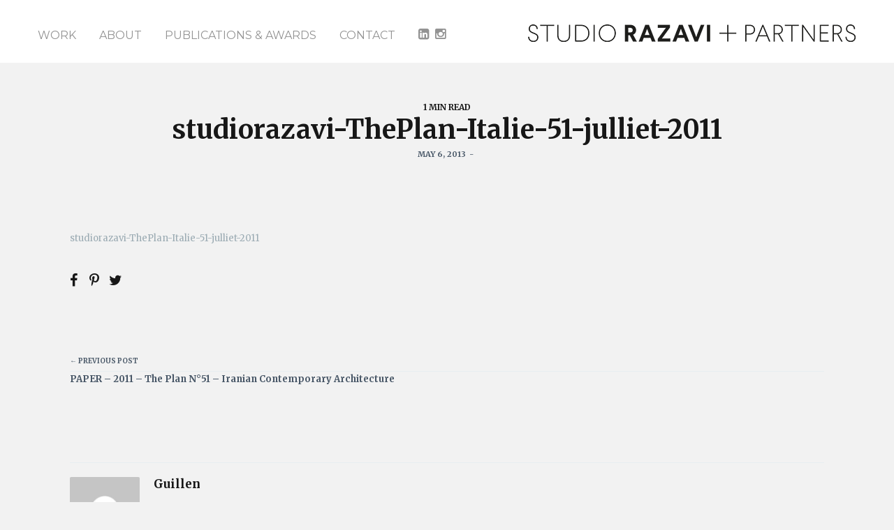

--- FILE ---
content_type: text/html; charset=UTF-8
request_url: https://studiorazavi.com/portfolios/the-plan-n51/the_plan051/
body_size: 16402
content:
<!doctype html>
<!--[if lt IE 7]> <html class="no-js lt-ie9 lt-ie8 lt-ie7" lang="en-US"> <![endif]-->
<!--[if IE 7]>    <html class="no-js lt-ie9 lt-ie8" lang="en-US"> <![endif]-->
<!--[if IE 8]>    <html class="no-js lt-ie9" lang="en-US"> <![endif]-->
<!--[if gt IE 8]><!-->
<html class="no-js" lang="en-US"> <!--<![endif]-->
	<head>
		<meta http-equiv="Content-Type" content="text/html; charset=utf-8" />
		<title>studiorazavi-ThePlan-Italie-51-julliet-2011 - STUDIO RAZAVI + PARTNERS</title>
		<meta name="viewport" content="width=device-width, initial-scale = 1.0, maximum-scale=1.0, user-scalable=no" /><link rel="shortcut icon" href="https://studiorazavi.com/wp-content/uploads/2025/07/round-icon-scaled.png"><meta name='robots' content='index, follow, max-image-preview:large, max-snippet:-1, max-video-preview:-1' />
	<style>img:is([sizes="auto" i], [sizes^="auto," i]) { contain-intrinsic-size: 3000px 1500px }</style>
	
	<!-- This site is optimized with the Yoast SEO plugin v26.7 - https://yoast.com/wordpress/plugins/seo/ -->
	<link rel="canonical" href="https://studiorazavi.com/portfolios/the-plan-n51/the_plan051/" />
	<meta property="og:locale" content="en_US" />
	<meta property="og:type" content="article" />
	<meta property="og:title" content="studiorazavi-ThePlan-Italie-51-julliet-2011 - STUDIO RAZAVI + PARTNERS" />
	<meta property="og:description" content="studiorazavi-ThePlan-Italie-51-julliet-2011" />
	<meta property="og:url" content="https://studiorazavi.com/portfolios/the-plan-n51/the_plan051/" />
	<meta property="og:site_name" content="STUDIO RAZAVI + PARTNERS" />
	<meta property="article:publisher" content="https://www.facebook.com/studiorazaviarchitecture/?fref=ts" />
	<meta property="article:modified_time" content="2021-07-21T15:04:07+00:00" />
	<meta name="twitter:card" content="summary_large_image" />
	<script type="application/ld+json" class="yoast-schema-graph">{"@context":"https://schema.org","@graph":[{"@type":"WebPage","@id":"https://studiorazavi.com/portfolios/the-plan-n51/the_plan051/","url":"https://studiorazavi.com/portfolios/the-plan-n51/the_plan051/","name":"studiorazavi-ThePlan-Italie-51-julliet-2011 - STUDIO RAZAVI + PARTNERS","isPartOf":{"@id":"https://studiorazavi.com/#website"},"primaryImageOfPage":{"@id":"https://studiorazavi.com/portfolios/the-plan-n51/the_plan051/#primaryimage"},"image":{"@id":"https://studiorazavi.com/portfolios/the-plan-n51/the_plan051/#primaryimage"},"thumbnailUrl":"","datePublished":"2013-05-06T12:54:26+00:00","dateModified":"2021-07-21T15:04:07+00:00","breadcrumb":{"@id":"https://studiorazavi.com/portfolios/the-plan-n51/the_plan051/#breadcrumb"},"inLanguage":"en-US","potentialAction":[{"@type":"ReadAction","target":["https://studiorazavi.com/portfolios/the-plan-n51/the_plan051/"]}]},{"@type":"BreadcrumbList","@id":"https://studiorazavi.com/portfolios/the-plan-n51/the_plan051/#breadcrumb","itemListElement":[{"@type":"ListItem","position":1,"name":"Home","item":"https://studiorazavi.com/"},{"@type":"ListItem","position":2,"name":"PAPER – 2011 – The Plan N°51 – Iranian Contemporary Architecture","item":"https://studiorazavi.com/portfolios/the-plan-n51/"},{"@type":"ListItem","position":3,"name":"studiorazavi-ThePlan-Italie-51-julliet-2011"}]},{"@type":"WebSite","@id":"https://studiorazavi.com/#website","url":"https://studiorazavi.com/","name":"studio razavi + partners","description":"studio razavi is an architecture practice with offices in Paris and New York. STUDIO RAZAVI est une agence d&#039;architecture basée à Paris et à New York","publisher":{"@id":"https://studiorazavi.com/#organization"},"potentialAction":[{"@type":"SearchAction","target":{"@type":"EntryPoint","urlTemplate":"https://studiorazavi.com/?s={search_term_string}"},"query-input":{"@type":"PropertyValueSpecification","valueRequired":true,"valueName":"search_term_string"}}],"inLanguage":"en-US"},{"@type":"Organization","@id":"https://studiorazavi.com/#organization","name":"studio razavi + partners","url":"https://studiorazavi.com/","logo":{"@type":"ImageObject","inLanguage":"en-US","@id":"https://studiorazavi.com/#/schema/logo/image/","url":"https://studiorazavi.com/wp-content/uploads/2024/03/studio-razavi-partners.png","contentUrl":"https://studiorazavi.com/wp-content/uploads/2024/03/studio-razavi-partners.png","width":472,"height":29,"caption":"studio razavi + partners"},"image":{"@id":"https://studiorazavi.com/#/schema/logo/image/"},"sameAs":["https://www.facebook.com/studiorazaviarchitecture/?fref=ts","https://www.instagram.com/studiorazavi/"]}]}</script>
	<!-- / Yoast SEO plugin. -->


<link rel='dns-prefetch' href='//www.googletagmanager.com' />
<link rel='dns-prefetch' href='//fonts.googleapis.com' />
<link rel="alternate" type="application/rss+xml" title="STUDIO RAZAVI + PARTNERS &raquo; Feed" href="https://studiorazavi.com/feed/" />
<link rel="alternate" type="application/rss+xml" title="STUDIO RAZAVI + PARTNERS &raquo; Comments Feed" href="https://studiorazavi.com/comments/feed/" />
<link rel="alternate" type="application/rss+xml" title="STUDIO RAZAVI + PARTNERS &raquo; studiorazavi-ThePlan-Italie-51-julliet-2011 Comments Feed" href="https://studiorazavi.com/portfolios/the-plan-n51/the_plan051/feed/" />
<script type="text/javascript">
/* <![CDATA[ */
window._wpemojiSettings = {"baseUrl":"https:\/\/s.w.org\/images\/core\/emoji\/16.0.1\/72x72\/","ext":".png","svgUrl":"https:\/\/s.w.org\/images\/core\/emoji\/16.0.1\/svg\/","svgExt":".svg","source":{"concatemoji":"https:\/\/studiorazavi.com\/wp-includes\/js\/wp-emoji-release.min.js?ver=6.8.3"}};
/*! This file is auto-generated */
!function(s,n){var o,i,e;function c(e){try{var t={supportTests:e,timestamp:(new Date).valueOf()};sessionStorage.setItem(o,JSON.stringify(t))}catch(e){}}function p(e,t,n){e.clearRect(0,0,e.canvas.width,e.canvas.height),e.fillText(t,0,0);var t=new Uint32Array(e.getImageData(0,0,e.canvas.width,e.canvas.height).data),a=(e.clearRect(0,0,e.canvas.width,e.canvas.height),e.fillText(n,0,0),new Uint32Array(e.getImageData(0,0,e.canvas.width,e.canvas.height).data));return t.every(function(e,t){return e===a[t]})}function u(e,t){e.clearRect(0,0,e.canvas.width,e.canvas.height),e.fillText(t,0,0);for(var n=e.getImageData(16,16,1,1),a=0;a<n.data.length;a++)if(0!==n.data[a])return!1;return!0}function f(e,t,n,a){switch(t){case"flag":return n(e,"\ud83c\udff3\ufe0f\u200d\u26a7\ufe0f","\ud83c\udff3\ufe0f\u200b\u26a7\ufe0f")?!1:!n(e,"\ud83c\udde8\ud83c\uddf6","\ud83c\udde8\u200b\ud83c\uddf6")&&!n(e,"\ud83c\udff4\udb40\udc67\udb40\udc62\udb40\udc65\udb40\udc6e\udb40\udc67\udb40\udc7f","\ud83c\udff4\u200b\udb40\udc67\u200b\udb40\udc62\u200b\udb40\udc65\u200b\udb40\udc6e\u200b\udb40\udc67\u200b\udb40\udc7f");case"emoji":return!a(e,"\ud83e\udedf")}return!1}function g(e,t,n,a){var r="undefined"!=typeof WorkerGlobalScope&&self instanceof WorkerGlobalScope?new OffscreenCanvas(300,150):s.createElement("canvas"),o=r.getContext("2d",{willReadFrequently:!0}),i=(o.textBaseline="top",o.font="600 32px Arial",{});return e.forEach(function(e){i[e]=t(o,e,n,a)}),i}function t(e){var t=s.createElement("script");t.src=e,t.defer=!0,s.head.appendChild(t)}"undefined"!=typeof Promise&&(o="wpEmojiSettingsSupports",i=["flag","emoji"],n.supports={everything:!0,everythingExceptFlag:!0},e=new Promise(function(e){s.addEventListener("DOMContentLoaded",e,{once:!0})}),new Promise(function(t){var n=function(){try{var e=JSON.parse(sessionStorage.getItem(o));if("object"==typeof e&&"number"==typeof e.timestamp&&(new Date).valueOf()<e.timestamp+604800&&"object"==typeof e.supportTests)return e.supportTests}catch(e){}return null}();if(!n){if("undefined"!=typeof Worker&&"undefined"!=typeof OffscreenCanvas&&"undefined"!=typeof URL&&URL.createObjectURL&&"undefined"!=typeof Blob)try{var e="postMessage("+g.toString()+"("+[JSON.stringify(i),f.toString(),p.toString(),u.toString()].join(",")+"));",a=new Blob([e],{type:"text/javascript"}),r=new Worker(URL.createObjectURL(a),{name:"wpTestEmojiSupports"});return void(r.onmessage=function(e){c(n=e.data),r.terminate(),t(n)})}catch(e){}c(n=g(i,f,p,u))}t(n)}).then(function(e){for(var t in e)n.supports[t]=e[t],n.supports.everything=n.supports.everything&&n.supports[t],"flag"!==t&&(n.supports.everythingExceptFlag=n.supports.everythingExceptFlag&&n.supports[t]);n.supports.everythingExceptFlag=n.supports.everythingExceptFlag&&!n.supports.flag,n.DOMReady=!1,n.readyCallback=function(){n.DOMReady=!0}}).then(function(){return e}).then(function(){var e;n.supports.everything||(n.readyCallback(),(e=n.source||{}).concatemoji?t(e.concatemoji):e.wpemoji&&e.twemoji&&(t(e.twemoji),t(e.wpemoji)))}))}((window,document),window._wpemojiSettings);
/* ]]> */
</script>
<style id='wp-emoji-styles-inline-css' type='text/css'>

	img.wp-smiley, img.emoji {
		display: inline !important;
		border: none !important;
		box-shadow: none !important;
		height: 1em !important;
		width: 1em !important;
		margin: 0 0.07em !important;
		vertical-align: -0.1em !important;
		background: none !important;
		padding: 0 !important;
	}
</style>
<link rel='stylesheet' id='wp-block-library-css' href='https://studiorazavi.com/wp-includes/css/dist/block-library/style.min.css?ver=6.8.3' type='text/css' media='all' />
<style id='classic-theme-styles-inline-css' type='text/css'>
/*! This file is auto-generated */
.wp-block-button__link{color:#fff;background-color:#32373c;border-radius:9999px;box-shadow:none;text-decoration:none;padding:calc(.667em + 2px) calc(1.333em + 2px);font-size:1.125em}.wp-block-file__button{background:#32373c;color:#fff;text-decoration:none}
</style>
<style id='restrict-content-pro-content-upgrade-redirect-style-inline-css' type='text/css'>
.wp-block-restrict-content-pro-content-upgrade-redirect .wp-block-button__width-25{width:calc(25% - .5rem)}.wp-block-restrict-content-pro-content-upgrade-redirect .wp-block-button__width-25 .wp-block-button__link{width:100%}.wp-block-restrict-content-pro-content-upgrade-redirect .wp-block-button__width-50{width:calc(50% - .5rem)}.wp-block-restrict-content-pro-content-upgrade-redirect .wp-block-button__width-50 .wp-block-button__link{width:100%}.wp-block-restrict-content-pro-content-upgrade-redirect .wp-block-button__width-75{width:calc(75% - .5rem)}.wp-block-restrict-content-pro-content-upgrade-redirect .wp-block-button__width-75 .wp-block-button__link{width:100%}.wp-block-restrict-content-pro-content-upgrade-redirect .wp-block-button__width-100{margin-right:0;width:100%}.wp-block-restrict-content-pro-content-upgrade-redirect .wp-block-button__width-100 .wp-block-button__link{width:100%}

</style>
<style id='global-styles-inline-css' type='text/css'>
:root{--wp--preset--aspect-ratio--square: 1;--wp--preset--aspect-ratio--4-3: 4/3;--wp--preset--aspect-ratio--3-4: 3/4;--wp--preset--aspect-ratio--3-2: 3/2;--wp--preset--aspect-ratio--2-3: 2/3;--wp--preset--aspect-ratio--16-9: 16/9;--wp--preset--aspect-ratio--9-16: 9/16;--wp--preset--color--black: #000000;--wp--preset--color--cyan-bluish-gray: #abb8c3;--wp--preset--color--white: #ffffff;--wp--preset--color--pale-pink: #f78da7;--wp--preset--color--vivid-red: #cf2e2e;--wp--preset--color--luminous-vivid-orange: #ff6900;--wp--preset--color--luminous-vivid-amber: #fcb900;--wp--preset--color--light-green-cyan: #7bdcb5;--wp--preset--color--vivid-green-cyan: #00d084;--wp--preset--color--pale-cyan-blue: #8ed1fc;--wp--preset--color--vivid-cyan-blue: #0693e3;--wp--preset--color--vivid-purple: #9b51e0;--wp--preset--gradient--vivid-cyan-blue-to-vivid-purple: linear-gradient(135deg,rgba(6,147,227,1) 0%,rgb(155,81,224) 100%);--wp--preset--gradient--light-green-cyan-to-vivid-green-cyan: linear-gradient(135deg,rgb(122,220,180) 0%,rgb(0,208,130) 100%);--wp--preset--gradient--luminous-vivid-amber-to-luminous-vivid-orange: linear-gradient(135deg,rgba(252,185,0,1) 0%,rgba(255,105,0,1) 100%);--wp--preset--gradient--luminous-vivid-orange-to-vivid-red: linear-gradient(135deg,rgba(255,105,0,1) 0%,rgb(207,46,46) 100%);--wp--preset--gradient--very-light-gray-to-cyan-bluish-gray: linear-gradient(135deg,rgb(238,238,238) 0%,rgb(169,184,195) 100%);--wp--preset--gradient--cool-to-warm-spectrum: linear-gradient(135deg,rgb(74,234,220) 0%,rgb(151,120,209) 20%,rgb(207,42,186) 40%,rgb(238,44,130) 60%,rgb(251,105,98) 80%,rgb(254,248,76) 100%);--wp--preset--gradient--blush-light-purple: linear-gradient(135deg,rgb(255,206,236) 0%,rgb(152,150,240) 100%);--wp--preset--gradient--blush-bordeaux: linear-gradient(135deg,rgb(254,205,165) 0%,rgb(254,45,45) 50%,rgb(107,0,62) 100%);--wp--preset--gradient--luminous-dusk: linear-gradient(135deg,rgb(255,203,112) 0%,rgb(199,81,192) 50%,rgb(65,88,208) 100%);--wp--preset--gradient--pale-ocean: linear-gradient(135deg,rgb(255,245,203) 0%,rgb(182,227,212) 50%,rgb(51,167,181) 100%);--wp--preset--gradient--electric-grass: linear-gradient(135deg,rgb(202,248,128) 0%,rgb(113,206,126) 100%);--wp--preset--gradient--midnight: linear-gradient(135deg,rgb(2,3,129) 0%,rgb(40,116,252) 100%);--wp--preset--font-size--small: 13px;--wp--preset--font-size--medium: 20px;--wp--preset--font-size--large: 36px;--wp--preset--font-size--x-large: 42px;--wp--preset--spacing--20: 0.44rem;--wp--preset--spacing--30: 0.67rem;--wp--preset--spacing--40: 1rem;--wp--preset--spacing--50: 1.5rem;--wp--preset--spacing--60: 2.25rem;--wp--preset--spacing--70: 3.38rem;--wp--preset--spacing--80: 5.06rem;--wp--preset--shadow--natural: 6px 6px 9px rgba(0, 0, 0, 0.2);--wp--preset--shadow--deep: 12px 12px 50px rgba(0, 0, 0, 0.4);--wp--preset--shadow--sharp: 6px 6px 0px rgba(0, 0, 0, 0.2);--wp--preset--shadow--outlined: 6px 6px 0px -3px rgba(255, 255, 255, 1), 6px 6px rgba(0, 0, 0, 1);--wp--preset--shadow--crisp: 6px 6px 0px rgba(0, 0, 0, 1);}:where(.is-layout-flex){gap: 0.5em;}:where(.is-layout-grid){gap: 0.5em;}body .is-layout-flex{display: flex;}.is-layout-flex{flex-wrap: wrap;align-items: center;}.is-layout-flex > :is(*, div){margin: 0;}body .is-layout-grid{display: grid;}.is-layout-grid > :is(*, div){margin: 0;}:where(.wp-block-columns.is-layout-flex){gap: 2em;}:where(.wp-block-columns.is-layout-grid){gap: 2em;}:where(.wp-block-post-template.is-layout-flex){gap: 1.25em;}:where(.wp-block-post-template.is-layout-grid){gap: 1.25em;}.has-black-color{color: var(--wp--preset--color--black) !important;}.has-cyan-bluish-gray-color{color: var(--wp--preset--color--cyan-bluish-gray) !important;}.has-white-color{color: var(--wp--preset--color--white) !important;}.has-pale-pink-color{color: var(--wp--preset--color--pale-pink) !important;}.has-vivid-red-color{color: var(--wp--preset--color--vivid-red) !important;}.has-luminous-vivid-orange-color{color: var(--wp--preset--color--luminous-vivid-orange) !important;}.has-luminous-vivid-amber-color{color: var(--wp--preset--color--luminous-vivid-amber) !important;}.has-light-green-cyan-color{color: var(--wp--preset--color--light-green-cyan) !important;}.has-vivid-green-cyan-color{color: var(--wp--preset--color--vivid-green-cyan) !important;}.has-pale-cyan-blue-color{color: var(--wp--preset--color--pale-cyan-blue) !important;}.has-vivid-cyan-blue-color{color: var(--wp--preset--color--vivid-cyan-blue) !important;}.has-vivid-purple-color{color: var(--wp--preset--color--vivid-purple) !important;}.has-black-background-color{background-color: var(--wp--preset--color--black) !important;}.has-cyan-bluish-gray-background-color{background-color: var(--wp--preset--color--cyan-bluish-gray) !important;}.has-white-background-color{background-color: var(--wp--preset--color--white) !important;}.has-pale-pink-background-color{background-color: var(--wp--preset--color--pale-pink) !important;}.has-vivid-red-background-color{background-color: var(--wp--preset--color--vivid-red) !important;}.has-luminous-vivid-orange-background-color{background-color: var(--wp--preset--color--luminous-vivid-orange) !important;}.has-luminous-vivid-amber-background-color{background-color: var(--wp--preset--color--luminous-vivid-amber) !important;}.has-light-green-cyan-background-color{background-color: var(--wp--preset--color--light-green-cyan) !important;}.has-vivid-green-cyan-background-color{background-color: var(--wp--preset--color--vivid-green-cyan) !important;}.has-pale-cyan-blue-background-color{background-color: var(--wp--preset--color--pale-cyan-blue) !important;}.has-vivid-cyan-blue-background-color{background-color: var(--wp--preset--color--vivid-cyan-blue) !important;}.has-vivid-purple-background-color{background-color: var(--wp--preset--color--vivid-purple) !important;}.has-black-border-color{border-color: var(--wp--preset--color--black) !important;}.has-cyan-bluish-gray-border-color{border-color: var(--wp--preset--color--cyan-bluish-gray) !important;}.has-white-border-color{border-color: var(--wp--preset--color--white) !important;}.has-pale-pink-border-color{border-color: var(--wp--preset--color--pale-pink) !important;}.has-vivid-red-border-color{border-color: var(--wp--preset--color--vivid-red) !important;}.has-luminous-vivid-orange-border-color{border-color: var(--wp--preset--color--luminous-vivid-orange) !important;}.has-luminous-vivid-amber-border-color{border-color: var(--wp--preset--color--luminous-vivid-amber) !important;}.has-light-green-cyan-border-color{border-color: var(--wp--preset--color--light-green-cyan) !important;}.has-vivid-green-cyan-border-color{border-color: var(--wp--preset--color--vivid-green-cyan) !important;}.has-pale-cyan-blue-border-color{border-color: var(--wp--preset--color--pale-cyan-blue) !important;}.has-vivid-cyan-blue-border-color{border-color: var(--wp--preset--color--vivid-cyan-blue) !important;}.has-vivid-purple-border-color{border-color: var(--wp--preset--color--vivid-purple) !important;}.has-vivid-cyan-blue-to-vivid-purple-gradient-background{background: var(--wp--preset--gradient--vivid-cyan-blue-to-vivid-purple) !important;}.has-light-green-cyan-to-vivid-green-cyan-gradient-background{background: var(--wp--preset--gradient--light-green-cyan-to-vivid-green-cyan) !important;}.has-luminous-vivid-amber-to-luminous-vivid-orange-gradient-background{background: var(--wp--preset--gradient--luminous-vivid-amber-to-luminous-vivid-orange) !important;}.has-luminous-vivid-orange-to-vivid-red-gradient-background{background: var(--wp--preset--gradient--luminous-vivid-orange-to-vivid-red) !important;}.has-very-light-gray-to-cyan-bluish-gray-gradient-background{background: var(--wp--preset--gradient--very-light-gray-to-cyan-bluish-gray) !important;}.has-cool-to-warm-spectrum-gradient-background{background: var(--wp--preset--gradient--cool-to-warm-spectrum) !important;}.has-blush-light-purple-gradient-background{background: var(--wp--preset--gradient--blush-light-purple) !important;}.has-blush-bordeaux-gradient-background{background: var(--wp--preset--gradient--blush-bordeaux) !important;}.has-luminous-dusk-gradient-background{background: var(--wp--preset--gradient--luminous-dusk) !important;}.has-pale-ocean-gradient-background{background: var(--wp--preset--gradient--pale-ocean) !important;}.has-electric-grass-gradient-background{background: var(--wp--preset--gradient--electric-grass) !important;}.has-midnight-gradient-background{background: var(--wp--preset--gradient--midnight) !important;}.has-small-font-size{font-size: var(--wp--preset--font-size--small) !important;}.has-medium-font-size{font-size: var(--wp--preset--font-size--medium) !important;}.has-large-font-size{font-size: var(--wp--preset--font-size--large) !important;}.has-x-large-font-size{font-size: var(--wp--preset--font-size--x-large) !important;}
:where(.wp-block-post-template.is-layout-flex){gap: 1.25em;}:where(.wp-block-post-template.is-layout-grid){gap: 1.25em;}
:where(.wp-block-columns.is-layout-flex){gap: 2em;}:where(.wp-block-columns.is-layout-grid){gap: 2em;}
:root :where(.wp-block-pullquote){font-size: 1.5em;line-height: 1.6;}
</style>
<link rel='stylesheet' id='contact-form-7-css' href='https://studiorazavi.com/wp-content/plugins/contact-form-7/includes/css/styles.css?ver=6.1.3' type='text/css' media='all' />
<link rel='stylesheet' id='pulse_main_style-css' href='https://studiorazavi.com/wp-content/themes/pulse/css/main.css?ver=1.9.27' type='text/css' media='all' />
<style id='pulse_main_style-inline-css' type='text/css'>
#prk_hidden_bar {background-image: url();}body{font-size:13px;}body,.regular_font,input,textarea {font-family:'Merriweather', serif;}#calendar_wrap caption,.header_font,.sod_select,.vc_tta-tabs-list {font-family:'Merriweather', serif;}.pulse_blog_uppercased {
                text-transform:uppercase;}.custom_font,.custom_font .header_font,.custom_font.header_font,.extra_font,.custom_font .extra_font,.custom_font.extra_font {font-style:italic;font-family:'Montserrat', sans-serif}.colored_theme_button,.theme_button,.colored_theme_button input,.theme_button input,.ghost_theme_button,.vc_btn,.prk_button_like {
                font-family:'Merriweather', serif;}.pls_drop_cap:first-letter {font-size:52px;}#pls_comments,.prk_inner_block {max-width: 11872px;}.blog_limited_width {max-width: 1080px;}#pulse_header_background,#pulse_header_inner,#pulse_header_inner>div,#pulse_main_menu .pulse-menu-ul>li,#pulse_main_menu,#pls_side_menu,#pulse_mm_inner {height:90px;}#pulse_main_menu .pulse-menu-ul>li>a {height:90px;line-height:90px;}.prk_menu_sized,.pulse-menu-ul {font-style:normal;}.prk_menu_sized>li>a,.pulse-menu-ul>li>a {font-weight:600;font-size:16px;}#pulse_main_menu .pulse-menu-ul>li>a .pulse_menu_main {margin-top:6px;}.pulse-menu-ul>li>a,#prk_menu_loupe,#menu_social_nets>a {color:#939393;}.pulse-menu-ul>li>a:hover,#prk_menu_loupe:hover,#menu_social_nets>a:hover,.pulse-menu-ul>li.active>a {color:#000000;}.pulse-menu-ul .sub-menu li {border-bottom: 1px solid #272930;}.pulse-menu-ul .sub-menu li a {font-weight:400;font-size:12px;height:36px;line-height:36px;color:#FFFFFF;background-color:#212427}#pulse_main_menu .pulse_hover_sub.menu-item-has-children>a:before {background-color: #969696;}.pulse-menu-ul .sub-menu li>a:hover {color:#969696;}.pulse_menu_sub {font-style:italic;font-weight:400;font-size:10px;top:36px;color:#a8a8a8;}.pulse_forced_menu #pulse_ajax_container {margin-top:90px;}#pulse_header_background {background-color: #ffffff;background-color:rgba(255, 255, 255 ,1);;}#pulse_logos_wrapper {margin-top:34px;}.prk_menu_block {background-color: #939393;}.prk_menu_block:after,.pulse-menu-ul>li>a:before {background-color: #000000;}#prk_sidebar_trigger.hover_trigger .prk_menu_block {background-color: #1c1c1c;}.pulse_forced_menu #pulse_logos_wrapper {margin-top:33px;}.pls_hide_nav #pulse_header_section,.pls_hide_nav #pulse_header_background {margin-top:-90px;}#menu_social_nets {margin-top: -7px;}#prk_blocks_wrapper {top:45px;}.pulse-menu-ul a {padding-left:16px;padding-right:16px;}.st_logo_on_left #pulse_logos_wrapper {margin-right:32px;}.st_logo_on_right #pulse_logos_wrapper {margin-left:32px;}.st_logo_on_right #pulse_logos_wrapper {margin-left:32px;}.st_menu_on_right #prk_sidebar_trigger,.st_menu_on_right #prk_menu_loupe,.st_menu_on_right #pls_side_menu {margin-left:16px;}.st_menu_on_left #prk_sidebar_trigger,.st_menu_on_left #prk_menu_loupe,.st_menu_on_left #pls_side_menu {margin-right:16px;}.st_menu_on_right #menu_social_nets {margin-left: 11px;}.st_menu_on_left #menu_social_nets {margin-right: 11px;}.st_menu_on_right .pulse-menu-ul>li.menu-item-has-children:last-child>a {margin-right:-16px;}.st_menu_on_left .pulse-menu-ul>li.menu-item-has-children:first-child>a {margin-left:-16px;}.st_menu_on_right .pulse-menu-ul>li:last-child>a:before {right:-16px;};.st_menu_on_left .pulse-menu-ul>li:first-child>a:before {left:-16px;}.pulse_forced_menu #pulse_main_menu .pulse-menu-ul>li>a,.pulse_collapsed_menu#pulse_main_menu .pulse-menu-ul>li>a,.pulse_collapsed_menu#prk_menu_loupe,.pulse_forced_menu #prk_menu_loupe,.pulse_collapsed_menu#menu_social_nets>a,.pulse_forced_menu #menu_social_nets>a {color:#939393;}.pulse_forced_menu #pulse_main_menu .pulse-menu-ul>li>a:hover,.pulse_collapsed_menu #pulse_main_menu .pulse-menu-ul>li>a:hover,.pulse_collapsed_menu #prk_menu_loupe:hover,.pulse_forced_menu #prk_menu_loupe:hover,.pulse_collapsed_menu #menu_social_nets>a:hover,.pulse_forced_menu #menu_social_nets>a:hover,.pulse_collapsed_menu #pulse_main_menu .pulse-menu-ul>li.active>a,.pulse_forced_menu #pulse_main_menu .pulse-menu-ul>li.active>a {color:#1c1c1c;}.pulse_collapsed_menu#pulse_header_background,#pulse_header_inner.pulse_collapsed_menu,.pulse_collapsed_menu#pulse_header_inner>div,.pulse_collapsed_menu#pulse_main_menu .pulse-menu-ul>li,.pulse_collapsed_menu#nav-main,.pulse_collapsed_menu#pulse_main_menu,.pulse_collapsed_menu#pls_side_menu,.menu_at_top #pulse_header_background,.menu_at_top #pulse_header_inner,.menu_at_top #pulse_header_inner>div,.pulse_collapsed_menu #pulse_mm_inner {height:72px;}.menu_at_top .pulse_forced_menu #pulse_ajax_container {margin-top: 72px;}.pulse_collapsed_menu#pulse_main_menu .pulse-menu-ul>li>a {height:72px;line-height:72px;}.pulse_forced_menu #pulse_header_background, .pulse_collapsed_menu#pulse_header_background,.menu_at_top #pulse_header_background {background-color: #ffffff;background-color:rgba(255, 255, 255 ,0.98);}.pulse_collapsed_menu .prk_menu_block, .pulse_forced_menu .prk_menu_block,.menu_at_top .prk_menu_block {background-color: #939393;}.pulse_collapsed_menu .prk_menu_block:after, .pulse_forced_menu .prk_menu_block:after,.pulse_collapsed_menu .pulse-menu-ul>li>a:before,.pulse_forced_menu .pulse-menu-ul>li>a:before, .menu_at_top .prk_menu_block:after {background-color: #1c1c1c;}.pulse_collapsed_menu #pulse_logos_wrapper,.pulse_collapsed_menu.pulse_forced_menu #pulse_logos_wrapper,.menu_at_top #pulse_logos_wrapper {margin-top:24px;}.pulse_collapsed_menu #prk_sidebar_trigger.hover_trigger .prk_menu_block,.pulse_forced_menu #prk_sidebar_trigger.hover_trigger .prk_menu_block {background-color:#1c1c1c}.pulse_collapsed_menu #prk_blocks_wrapper,.menu_at_top #prk_blocks_wrapper {top:36px;}#pulse_header_background {border-bottom:1px solid rgba(255, 255, 255 ,1);}.pulse_forced_menu #pulse_header_background, #pulse_header_background.pulse_collapsed_menu,.menu_at_top #pulse_header_background {border-bottom:1px solid rgba(255, 255, 255 ,0.98);}#prk_hidden_menu a,#prk_hidden_menu {color:#000000;}.pulse_showing_menu #prk_hidden_menu a:hover {color:#000000;}.pulse_showing_menu .prk_menu_block, .pulse_showing_menu .prk_menu_block:after {background-color:#000000;}.pulse_theme.pulse_showing_menu #pulse_header_background,.pulse_theme.pulse_showing_menu #pulse_header_inner,.pulse_theme.pulse_showing_menu #pulse_header_inner>div,.pulse_theme.pulse_showing_menu #pulse_main_menu .pulse-menu-ul>li,.pulse_theme.pulse_showing_menu #pulse_main_menu {height:90px;}.pulse_theme.pulse_showing_menu #pulse_main_menu .pulse-menu-ul>li>a {height:90px;line-height:90px;}.pulse_theme.pulse_showing_menu #pulse_logos_wrapper {margin-top:34px;}.pulse_showing_menu #body_hider {background-color:rgba(51, 48, 56 ,0.97);}#prk_footer_wrapper {background-color:#2B2F32;font-size:13px;}#prk_footer_sidebar .simple_line {border-bottom-color: rgba(140, 148, 153 ,0.2);}#prk_footer_sidebar table {border-top-color: rgba(140, 148, 153 ,0.2);}#prk_footer_sidebar table {border-left-color: rgba(140, 148, 153 ,0.2);}#prk_footer_sidebar .pirenko_highlighted,#pulse_main_wrapper #prk_footer_sidebar .tagcloud a, #pulse_main_wrapper #prk_footer_sidebar #wp-calendar th, #pulse_main_wrapper #prk_footer_sidebar #wp-calendar td {border-color: rgba(140, 148, 153 ,0.2);}#prk_footer_sidebar ::-webkit-input-placeholder {color: #8C9499;}#prk_footer_sidebar :-moz-placeholder {color: #8C9499;}#prk_footer_sidebar ::-moz-placeholder {color: #8C9499;}#prk_footer_sidebar :-ms-input-placeholder {color: #8C9499;}#prk_footer_sidebar .zero_color,#prk_footer_sidebar a.zero_color,#prk_footer_sidebar .zero_color a,#pulse_main_wrapper #prk_footer .prk_twt_body .twt_in a.body_colored,#prk_footer_sidebar a.twitter_time {color:#ffffff;}#prk_footer_sidebar,#prk_footer_sidebar a,#prk_after_widgets,#prk_footer_sidebar #prk_after_widgets a,#prk_footer_sidebar .pirenko_highlighted,#prk_footer_wrapper .small_headings_color,#pulse_main_wrapper #prk_footer_sidebar .tagcloud a,#pulse_main_wrapper #prk_footer_sidebar a.body_colored {color:#8C9499;}#prk_after_widgets {background-color:#212427;}.pulse_showing_search #search_hider {background-color:rgba(17, 17, 17 ,0.95);}#top_form_close,#searchform_top .pirenko_highlighted {color:#f2f2f2;}#searchform_top ::-webkit-input-placeholder {color: #f2f2f2;}#searchform_top :-moz-placeholder {color: #f2f2f2;}#searchform_top ::-moz-placeholder {color: #f2f2f2;}#searchform_top :-ms-input-placeholder {color: #f2f2f2;}#pulse_main_wrapper #searchform_top .pirenko_highlighted:focus {color:#f2f2f2;}#prk_hidden_menu a:hover,#top_form_close:hover {color:#9babb3;}#dotted_navigation li:before {background-color: #FFFFFF}#dotted_navigation li>a {color: #9babb3}#dotted_navigation li:hover:before {background-color: #9babb3}.blog_info_wrapper, .blog_info_wrapper .zero_color, .blog_info_wrapper .zero_color a, .blog_info_wrapper a.zero_color, .pls_featured_header #single_blog_info,.pls_featured_header #single_blog_info .zero_color, .pls_featured_header #single_blog_info .small_headings_color,.pls_featured_header #single_blog_info .small_headings_color a {color:#ffffff;}.topped_content.vertical_forced_row>.columns>div {padding-top:90px;}.pls_featured_header #single_blog_info .theme_button a {border-color:#ffffff;}.body_bk_color,.pls_thumb_tag {color:#ffffff;}.grid_colored_block {background-color: rgba(17, 17, 17 ,0.85);}.pulse_liner {border-bottom-color:#9babb3;}.prk_grid-button .prk_grid {background: #485767;color: #485767;}.prk_grid-button.prk_rearrange:hover .prk_grid {background: #9babb3;color: #9babb3;}.pls_thumb_tag {background-color:#9babb3;}.colored_theme_button input,.colored_theme_button a,.theme_button input,.theme_button a,.ghost_theme_button a {text-transform:uppercase;}#pulse_main_wrapper .colored_theme_button input,#pulse_main_wrapper .colored_theme_button a,#pulse_main_wrapper .theme_button input,#pulse_main_wrapper .theme_button a,#pulse_main_wrapper .ghost_theme_button a {-webkit-border-radius: 0px;border-radius: 0px;border-width: 1px;color:#FFFFFF}.theme_button input,.theme_button a,.theme_button.pls_button_off a:hover {background-color:#27394A;border-color:#27394A;}.theme_button input:hover,.theme_button a:hover,#pulse_main_wrapper .prk_buttons_list .theme_button a:hover,#pulse_main_wrapper .tagcloud a:hover,#single_blog_info .theme_button a:hover {background-color:#9babb3;border-color:#9babb3;}.colored_theme_button input,.colored_theme_button a,.prk_minimal_button>span.current {background-color:#9babb3;border-color:#9babb3;}.colored_theme_button input:hover,.colored_theme_button a:hover {background-color:#27394A;border-color:#27394A;}#pulse_main_wrapper .prk_buttons_list .theme_button a,#pulse_main_wrapper .tagcloud a {background-color:transparent;border-color:#E7EEF0;color:#3f3f3f}.ghost_theme_button a {border-color:#27394A;color:#27394A}.ghost_theme_button a:hover {color:#f2f2f2;background-color:#27394A;}.ghost_theme_button.colored a,.social_img_wrp.pulse_envelope-o {border-color:#9babb3;color:#9babb3}.ghost_theme_button.colored a:hover {color:#27394A;background-color:#9babb3;}#pulse_main_wrapper .theme_button a:hover,#pulse_main_wrapper .colored_theme_button a:hover,#pulse_main_wrapper .tagcloud a:hover,#pulse_main_wrapper #prk_footer_sidebar .tagcloud a:hover {color:#FFFFFF}body,#pulse_ajax_container,.pls_bk_site,.pulse_theme .mfp-bg,.featured_owl,.sod_select:after,.sod_select,.sod_select .sod_list_wrapper,.folio_always_title_only .centerized_father, .folio_always_title_and_skills .centerized_father {background-color:#f2f2f2;}body,.body_colored,.body_colored a,a.body_colored {color:#3f3f3f;}.zero_color,a.zero_color,.zero_color a,.vc_tta-accordion a,.vc_tta-accordion a:hover,.pulse_folio_filter ul li a:hover, .pulse_blog_filter ul li a:hover,.pulse_folio_filter ul li.active a, .pulse_blog_filter ul li.active a,.folio_always_title_and_skills .prk_ttl .body_bk_color {color:#171717;}a,a:hover, #prk_hidden_bar a:hover,a.small_headings_color:hover,.small_headings_color a:hover,a.zero_color:hover,.zero_color a:hover,.small_headings_color a.not_zero_color,.not_zero_color,#prk_footer_sidebar a:hover,#prk_after_widgets a:hover,#pulse_main_wrapper #prk_footer .prk_twt_body .twt_in a.body_colored:hover,#pulse_main_wrapper .prk_twt_ul i:hover {color:#9babb3;}.prk_caption,.prk_price_header,.prk_button_like,.pulse_envelope-o .bg_shifter {background-color:#9babb3;color:#f2f2f2}.ball-triangle-path>div {border-color:#686868;}.rectangle-bounce>div {background-color:#686868;}.site_background_colored a,a.site_background_colored,.site_background_colored,.owl-numbers,.page-prk-blog-stacked .blog_entry_li:hover .small_headings_color a,.page-prk-blog-stacked .blog_entry_li:hover .small_headings_color,.page-prk-blog-stacked .blog_entry_li:hover .body_colored,.page-prk-blog-stacked .blog_entry_li:hover .zero_color a,.page-prk-blog-stacked .blog_entry_li:hover .zero_color,.prk_minimal_button>span.current {color:#f2f2f2}a.small_headings_color,.small_headings_color a,.small_headings_color,.sod_select.open:before,.sod_select .sod_option.selected:before,.sod_select.open,.folio_always_title_and_skills .inner_skills.body_bk_color {color:#485767;}.sod_select .sod_option.active {background-color:rgba(72, 87, 103 ,0.15);}.pulse_folio_filter ul li, .pulse_blog_filter ul li {background-color:#F0F0F0;}.blog_fader_grid {background-color:rgba(17, 17, 17 ,0.6);}.pls_lback {background-color:#9babb3;color:#f2f2f2;}#pulse_classic_blog .soundcloud-container, #pulse_classic_blog .video-container, #pulse_classic_blog .blog_top_image,#pulse_ajax_inner .recentposts_ul_slider .masonry_inner, #pulse_ajax_inner .recentposts_ul_shortcode .masonry_inner,#pulse_ajax_inner .masonry_blog .masonry_inner {border-top-color:#9babb3;}ol.commentlist>li,#wp-calendar th,#wp-calendar td,.simple_line,.pulse_theme .testimonials_stack .item {border-bottom: 1px solid #E7EEF0;}.prk_bordered_top,table {border-top: 1px solid #E7EEF0;}.prk_bordered_bottom,.prk_vc_title:before,.prk_vc_title:after,th,td {border-bottom: 1px solid #E7EEF0;}.prk_bordered_right,th,td {border-right: 1px solid #E7EEF0;}.prk_bordered_left,table {border-left: 1px solid #E7EEF0;}.prk_bordered,.prk_minimal_button a, .prk_minimal_button span, .prk_minimal_button input {border: 1px solid #E7EEF0;}#in_touch:before {background-color: #E7EEF0;}.sod_select,.sod_select:hover,.sod_select.open,.sod_select .sod_list_wrapper {border: 1px solid #E7EEF0;}.pirenko_highlighted {border: 1px solid #E7EEF0;background-color:#ffffff;color:#3f3f3f;}#top_form_close,#searchform_top .pirenko_highlighted {color:#f2f2f2;}.pirenko_highlighted::-webkit-input-placeholder {color: #3f3f3f;}.pirenko_highlighted:-moz-placeholder {color: #3f3f3f;}.pirenko_highlighted::-moz-placeholder {color: #3f3f3f;}.pirenko_highlighted:-ms-input-placeholder {color: #3f3f3f;}.prk_blockquote.plain {border-left-color: #9babb3;}#pulse_main_wrapper .pirenko_highlighted:focus {border-color:rgba(155, 171, 179 ,0.65);background-color:rgba(155, 171, 179 ,0.05);color:#9babb3;}#pulse_main_wrapper .pirenko_highlighted.pls_plain:focus {border: 1px solid #E7EEF0;background-color:#ffffff;color:#3f3f3f;}.pulse_theme .vc_progress_bar .vc_single_bar {background-color:#ffffff;}.prk_author_avatar img {border:6px solid #f2f2f2;}#pulse_heading_line {border-color: #9babb3;}.prk_blockquote.pls_active_colored .in_quote:after {border-color: rgba(0,0,0,0) rgba(0,0,0,0) #f2f2f2 rgba(0,0,0,0);}.ui-accordion .ui-accordion-header,.vc_tta-tabs .vc_tta-tabs-list li,.vc_tta-accordion .vc_tta-panel .vc_tta-panel-heading {background-color:rgba(231, 238, 240 ,0.4);}.vc_tta-tabs .vc_tta-tabs-list li a,.ui-accordion .ui-accordion-header a {color:#3f3f3f;}.vc_tta-tabs .vc_tta-tabs-list li.vc_active a,.pulse_theme .vc_tta-tabs .vc_tta-tabs-list li:hover a, .ui-accordion .ui-accordion-header.ui-state-hover a,.ui-accordion .ui-accordion-header.ui-state-active a {color:#9babb3;}.ui-accordion .ui-accordion-header,.vc_tta-tabs-container .vc_tta-tabs-list li,.vc_tta-accordion .vc_tta-panel-heading, .vc_tta-panels .vc_tta-panel-body {border:1px solid #E7EEF0;}.vc_tta-accordion .vc_tta-panels .vc_tta-panel-body {border-left:1px solid #E7EEF0;border-right:1px solid #E7EEF0;}.vc_tta-panels-container .vc_tta-panel:last-child .vc_tta-panel-body {border-bottom:1px solid #E7EEF0;}.vc_tta-container .vc_tta-tabs-list .vc_tta-tab.vc_active,.vc_tta-container .vc_tta-tabs-list .vc_tta-tab:hover,.vc_tta-panels .vc_tta-panel,.vc_tta-accordion .vc_tta-panel-body {background-color:#ffffff;}.vc_tta-tabs.vc_tta-tabs-position-top .vc_tta-tabs-container .vc_tta-tabs-list li.vc_active {border-bottom:1px solid #ffffff;}.vc_tta-tabs.vc_tta-tabs-position-bottom .vc_tta-tabs-container .vc_tta-tabs-list li.vc_active {border-top:1px solid #ffffff;}.vc_tta-tabs.vc_tta-tabs-position-left .vc_tta-tabs-container .vc_tta-tabs-list li.vc_active {border-right:1px solid #ffffff;}.vc_tta-tabs.vc_tta-tabs-position-right .vc_tta-tabs-container .vc_tta-tabs-list li.vc_active {border-left:1px solid #ffffff;}@media(max-width:600px) {.vc_tta-tabs.vc_tta-tabs-position-left .vc_tta-tabs-container .vc_tta-tabs-list li.vc_active {border-right:1px solid #E7EEF0;}.vc_tta-tabs.vc_tta-tabs-position-right .vc_tta-tabs-container .vc_tta-tabs-list li.vc_active {border-left:1px solid #E7EEF0;}}.owl-page:before {background-color:#f2f2f2; border:1px solid #f2f2f2;}.pls_btn_like .owl-page:before {background-color:#27252C; border:1px solid #27252C;}.pls_multi_spinner {border: 3px solid rgba(23, 23, 23 ,0.3);border-right-color:#171717;border-left-color:#171717;}.owl-prev,.owl-next,.member_colored_block_in,.owl-controls .owl-buttons div {background-color:#27252C;}.owl-controls .site_background_colored,.member_colored_block, .member_colored_block .pulse_member_links a {color:#FFFFFF;}.testimonials_slider.owl-theme.pls_squared .owl-page.active:before {background-color:#9babb3;border-color:#9babb3;}#pls_overlayer {background-color:rgba(255, 255, 255 ,1);}#pls_ajax_portfolio .simple_line {border-bottom-color:#dedede;}#pls_ajax_portfolio .prk_bordered_top {border-top-color:#dedede;}#pls_ajax_portfolio #pls_nav_divider {border-left: 1px solid #dedede;}#pls_ajax_portfolio .prk_bordered_bottom {border-bottom-color: #dedede;}#pls_ajax_portfolio .pulse_liner {border-bottom-color:#494f55;}#pls_ajax_portfolio .prk_grid-button .prk_grid {color:#303030;background:#303030;}#pls_ajax_portfolio {color:#303030;}#pls_ajax_portfolio .prk_9_em a,#pls_ajax_portfolio .prk_9_em a:hover {color:#494f55;}#pls_ajax_portfolio .zero_color, #pls_ajax_portfolio a.zero_color,#pls_ajax_portfolio .zero_color a {color:#303030;}#pls_ajax_portfolio .small_headings_color, #pls_ajax_portfolio a.small_headings_color,#pls_ajax_portfolio .small_headings_color a {color:#acacac;}#pls_ajax_portfolio .pls_multi_spinner {border: 3px solid rgba(48, 48, 48 ,0.3);border-right-color:#303030;border-left-color:#303030;}.my-mfp-zoom-in.mfp-ready.mfp-bg {filter: alpha(opacity=95);opacity:0.95;}.pulse_theme .mfp-arrow-left,.pulse_theme .mfp-arrow-right,.pulse_theme .mfp-counter,.pulse_theme .mfp-title {color:#3f3f3f;
        }.mfp-close_inner:before,.mfp-close_inner:after{background-color:#3f3f3f;}#prk_mobile_bar .body_colored a,#prk_mobile_bar a.body_colored,#prk_mobile_bar .body_colored,#prk_mobile_bar,#prk_mobile_bar a {color: #969696; }#prk_mobile_bar a:hover,#prk_mobile_bar .active>a,#prk_mobile_bar .zero_color,#prk_mobile_bar .zero_color a {color: #ffffff;}#prk_mobile_bar #mirror_social_nets,#prk_mobile_bar_inner>.header_stack {border-bottom: 1px solid rgba(150, 150, 150 ,0.2);}#prk_mobile_bar .pirenko_highlighted {border: 1px solid rgba(150, 150, 150 ,0.2);}#prk_mobile_bar .mCSB_scrollTools .mCSB_draggerRail {background-color: rgba(150, 150, 150 ,0.2);}#prk_mobile_bar .mCSB_scrollTools .mCSB_dragger .mCSB_dragger_bar {background-color: #ffffff}#prk_mobile_bar {background-color: #111111;border-left: 1px solid #111111;}#body_hider {background-color:rgba(17, 17, 17 ,0.75);}.prk_menu_sized .sub-menu li a {font-weight:400;font-size:12px;}#pulse_to_top {color: #FFFFFF; background-color: #212427;}#pulse_to_top:hover,.pls_active_colored {background-color: #9babb3;}.pls_tmmarker{background-color: #3f3f3f;}.prk_no_composer {
                }.gf_restricted {
    text-align: center;
    padding: 40px 0px;
}

#single_page_title #single_page_teaser {
    display: none;
}

.folio_always_title_only .portfolio_entry_li.hover_trigger .grid_image, 
.folio_always_title_and_skills .portfolio_entry_li.hover_trigger .grid_image {
    opacity: 0.65;
}
.menu_at_top #pulse_logos_wrapper {margin-top:28px;}
.recentfolio_ul_wp .rz_notext .centerized_father {display:none;}

.menu_at_top #pulse_logo_after {max-width:200px;right:0px;}
.menu_at_top .st_logo_on_left #pulse_logos_wrapper, .menu_at_top .st_logo_on_right #pulse_logos_wrapper {min-width:1px !important;}

.pulse-menu-ul>li>a {
    font-weight: 200;
    font-size: 16px;
font-family: 'Montserrat', sans-serif;
}

.folio_always_title_and_skills h3.small {
    font-size: 1.4em;
    font-weight: 900;
}
body {-webkit-font-smoothing: subpixel-antialiased;}
</style>
<link rel='stylesheet' id='pulse_child_styles-css' href='https://studiorazavi.com/wp-content/themes/pulse-child/style.css?ver=1695288707' type='text/css' media='all' />
<link rel='stylesheet' id='pls_google_fonts-css' href='https://fonts.googleapis.com/css?family=Merriweather%3A400%2C300%2C700%2C400italic%2C300italic%7CMerriweather%3A400%2C300%2C700%2C400italic%2C300italic%7CMontserrat%3A400%2C700&#038;subset=latin%2Clatin-ext' type='text/css' media='all' />
<!--n2css--><!--n2js--><script type="text/javascript" src="https://studiorazavi.com/wp-includes/js/jquery/jquery.min.js?ver=3.7.1" id="jquery-core-js"></script>
<script type="text/javascript" src="https://studiorazavi.com/wp-includes/js/jquery/jquery-migrate.min.js?ver=3.4.1" id="jquery-migrate-js"></script>

<!-- Google tag (gtag.js) snippet added by Site Kit -->
<!-- Google Analytics snippet added by Site Kit -->
<script type="text/javascript" src="https://www.googletagmanager.com/gtag/js?id=GT-K546J7N" id="google_gtagjs-js" async></script>
<script type="text/javascript" id="google_gtagjs-js-after">
/* <![CDATA[ */
window.dataLayer = window.dataLayer || [];function gtag(){dataLayer.push(arguments);}
gtag("set","linker",{"domains":["studiorazavi.com"]});
gtag("js", new Date());
gtag("set", "developer_id.dZTNiMT", true);
gtag("config", "GT-K546J7N", {"googlesitekit_post_type":"attachment"});
/* ]]> */
</script>
<script></script><link rel="https://api.w.org/" href="https://studiorazavi.com/wp-json/" /><link rel="alternate" title="JSON" type="application/json" href="https://studiorazavi.com/wp-json/wp/v2/media/1172" /><link rel="EditURI" type="application/rsd+xml" title="RSD" href="https://studiorazavi.com/xmlrpc.php?rsd" />
<meta name="generator" content="WordPress 6.8.3" />
<link rel='shortlink' href='https://studiorazavi.com/?p=1172' />
<link rel="alternate" title="oEmbed (JSON)" type="application/json+oembed" href="https://studiorazavi.com/wp-json/oembed/1.0/embed?url=https%3A%2F%2Fstudiorazavi.com%2Fportfolios%2Fthe-plan-n51%2Fthe_plan051%2F" />
<link rel="alternate" title="oEmbed (XML)" type="text/xml+oembed" href="https://studiorazavi.com/wp-json/oembed/1.0/embed?url=https%3A%2F%2Fstudiorazavi.com%2Fportfolios%2Fthe-plan-n51%2Fthe_plan051%2F&#038;format=xml" />
<meta name="generator" content="Site Kit by Google 1.165.0" /><style type="text/css">.recentcomments a{display:inline !important;padding:0 !important;margin:0 !important;}</style><meta name="generator" content="Powered by WPBakery Page Builder - drag and drop page builder for WordPress."/>
<style type="text/css">.broken_link, a.broken_link {
	text-decoration: line-through;
}</style>		<style type="text/css" id="wp-custom-css">
			textarea {
  resize: none;
}
.sr_bottom_row .wpb_content_element.wpb_text_column {
	margin-top:6px;
}
.page-id-7437 #pulse_header_background, 
.page-id-7437 #pulse_header_section, 
.page-id-7437 #prk_blocks_wrapper {
	display:none !important;
}
.page-id-7437 #pulse_ajax_container {
	margin-top:0px !important;
}
.page-id-7437 #pulse_content {
	padding-top:0px !important;
}
.page-id-7437 .n2-ss-slider .n2-ss-layer {
	pointer-events:none;
}

@media only screen and (min-width: 768px) {
.sr_bottom_row .pls_outer_row>.row {
	display:flex;
	align-items:flex-end;
}
.sr_bottom_row .wpb_content_element.wpb_text_column {
	margin-bottom:0px;
}
}
@media only screen and (max-width: 767px) {
#lg-actual-size-1 {
		display:none !important;
}
}
		</style>
		<noscript><style> .wpb_animate_when_almost_visible { opacity: 1; }</style></noscript>		<meta name="p:domain_verify" content="1cf7f722c4ddb038eb4256a6431717eb"/>
	</head>
	<body class="attachment wp-singular attachment-template-default single single-attachment postid-1172 attachmentid-1172 attachment-pdf wp-theme-pulse wp-child-theme-pulse-child pulse_theme wpb-js-composer js-comp-ver-8.2 vc_responsive">
		<div id="pulse_main_wrapper" class="pls_no_sidebar st_regular_menu st_menu_on_left st_logo_on_right prk_wait">
			<div id="prk_pint" data-media="" data-desc=""></div>
			<div id="body_hider"></div>
			<div id="pls_overlayer"></div>
			<div id="pls_loader_block" class="pls_bk_site"></div>
			<div id="pls_ajax_portfolio">
				<div id="pls_ajax_pf_inner"></div>
				<div id="pls_close_portfolio" class="prk_grid-button prk_rearrange">
                    <span class="prk_grid" style=""></span>
                </div>
			</div>
			            <div id="prk_main_loader">
                <div class="rectangle-bounce">
                    <div class="rect1"></div>
                    <div class="rect2"></div>
                    <div class="rect3"></div>
                    <div class="rect4"></div>
                    <div class="rect5"></div>
                </div>
            </div>
                    <div id="prk_mobile_bar" class="small-12">
            <div id="prk_mobile_bar_scroller">
                <div id="prk_mobile_bar_inner" class="pulse_left_align">
                                                        <div id="pls_mobile_logo">
                                        <img src="https://studiorazavi.com/wp-content/uploads/2024/03/studio-razavi-partners.png" alt="" data-width="472" width="472" height="29" /></div>
                                                            <div class="header_stack prk_mainer">
                                <ul class="mobile-menu-ul header_font"><li  class="menu-item menu-item-type-custom menu-item-object-custom"><a href="http://studiorazavi.com/home/"><div class="pulse_menu_label"><div class="pulse_menu_main">HOME</div></div></a></li>
<li  class="menu-item menu-item-type-taxonomy menu-item-object-pirenko_skills"><a href="https://studiorazavi.com/work/residential/"><div class="pulse_menu_label"><div class="pulse_menu_main">residential</div></div></a></li>
<li  class="menu-item menu-item-type-taxonomy menu-item-object-pirenko_skills"><a href="https://studiorazavi.com/work/commercial/"><div class="pulse_menu_label"><div class="pulse_menu_main">commercial</div></div></a></li>
<li  class="menu-item menu-item-type-taxonomy menu-item-object-pirenko_skills"><a href="https://studiorazavi.com/work/furniture/"><div class="pulse_menu_label"><div class="pulse_menu_main">furniture</div></div></a></li>
<li  class="menu-item menu-item-type-taxonomy menu-item-object-pirenko_skills"><a href="https://studiorazavi.com/work/exhibitions/"><div class="pulse_menu_label"><div class="pulse_menu_main">exhibitions</div></div></a></li>
<li  class="menu-item menu-item-type-post_type menu-item-object-page"><a href="https://studiorazavi.com/publications-awards/"><div class="pulse_menu_label"><div class="pulse_menu_main">PUBLICATIONS &#038; AWARDS</div></div></a></li>
<li  class="menu-item menu-item-type-taxonomy menu-item-object-pirenko_skills"><a href="https://studiorazavi.com/work/publications/"><div class="pulse_menu_label"><div class="pulse_menu_main">publications</div></div></a></li>
<li  class="menu-item menu-item-type-post_type menu-item-object-page"><a href="https://studiorazavi.com/awards/"><div class="pulse_menu_label"><div class="pulse_menu_main">awards</div></div></a></li>
<li  class="menu-item menu-item-type-post_type menu-item-object-page"><a href="https://studiorazavi.com/about/"><div class="pulse_menu_label"><div class="pulse_menu_main">about</div></div></a></li>
<li  class="menu-item menu-item-type-post_type menu-item-object-page"><a href="https://studiorazavi.com/contact/"><div class="pulse_menu_label"><div class="pulse_menu_main">CONTACT</div></div></a></li>
</ul>                            </div>
                            <div class="clearfix"></div>
                                            </div>
            </div>
        </div>
        			<div id="pulse_header_section">
				<div id="pulse_header_inner">
					<div class="small-12 columns small-centered prk_extra_pad">
						<a id="pls_home_link" href="https://studiorazavi.com/" class="pulse_anchor"><div id="pulse_logos_wrapper"><div id="pulse_logo_before"><img src="https://studiorazavi.com/wp-content/uploads/2024/03/studio-razavi-partners.png" data-width="472" alt="" width="472" height="29" /></div><div id="pulse_logo_after"><img src="https://studiorazavi.com/wp-content/uploads/2024/03/studio-razavi-partners.png" data-width="472" alt="" width="472" height="29" /></div></div></a>						<div id="prk_blocks_wrapper">
			  				<div class="prk_menu_block prk_bl1"></div>
			  				<div class="prk_menu_block prk_bl2"></div>
			  				<div class="prk_menu_block prk_bl3"></div>
			  			</div>
			  											<div id="pulse_main_menu">
									<div id="pulse_mm_inner">
									<ul class="pulse-menu-ul sf-vertical header_font"><li  class="menu-item menu-item-type-custom menu-item-object-custom menu-item-has-children"><a href="http://studiorazavi.com/home/"><div class="pulse_menu_label"><div class="pulse_menu_main">WORK</div></div></a>
<ul class="sub-menu">
	<li  class="menu-item menu-item-type-taxonomy menu-item-object-pirenko_skills"><a href="https://studiorazavi.com/work/residential/"><div class="pulse_menu_label">residential</div></a></li>
	<li  class="menu-item menu-item-type-taxonomy menu-item-object-pirenko_skills"><a href="https://studiorazavi.com/work/commercial/"><div class="pulse_menu_label">commercial</div></a></li>
	<li  class="menu-item menu-item-type-taxonomy menu-item-object-pirenko_skills"><a href="https://studiorazavi.com/work/furniture/"><div class="pulse_menu_label">furniture</div></a></li>
	<li  class="menu-item menu-item-type-taxonomy menu-item-object-pirenko_skills"><a href="https://studiorazavi.com/work/exhibitions/"><div class="pulse_menu_label">exhibitions</div></a></li>
</ul>
</li>
<li  class="menu-item menu-item-type-post_type menu-item-object-page menu-item-has-children"><a href="https://studiorazavi.com/about-who-we-are/"><div class="pulse_menu_label"><div class="pulse_menu_main">ABOUT</div></div></a>
<ul class="sub-menu">
	<li  class="menu-item menu-item-type-custom menu-item-object-custom"><a href="https://studiorazavi.com/about-who-we-are/"><div class="pulse_menu_label">biography &#038; office</div></a></li>
	<li  class="menu-item menu-item-type-custom menu-item-object-custom"><a href="http://studiorazavi.com/wp-content/uploads/2025/03/STUDIO-RAZAVI-PARTNERS-Portfolio-MARCH-2025.pdf"><div class="pulse_menu_label">download portfolio</div></a></li>
</ul>
</li>
<li  class="menu-item menu-item-type-post_type menu-item-object-page menu-item-has-children"><a href="https://studiorazavi.com/publications-awards/"><div class="pulse_menu_label"><div class="pulse_menu_main">PUBLICATIONS &#038; AWARDS</div></div></a>
<ul class="sub-menu">
	<li  class="menu-item menu-item-type-post_type menu-item-object-page"><a href="https://studiorazavi.com/publications/"><div class="pulse_menu_label">publications</div></a></li>
	<li  class="menu-item menu-item-type-post_type menu-item-object-page"><a href="https://studiorazavi.com/awards/"><div class="pulse_menu_label">awards</div></a></li>
</ul>
</li>
<li  class="menu-item menu-item-type-post_type menu-item-object-page"><a href="https://studiorazavi.com/contact/"><div class="pulse_menu_label"><div class="pulse_menu_main">CONTACT</div></div></a></li>
</ul>		  					  		</div>
		  					  	</div>
		  					  				  			<div id="pls_side_menu">
				  			            <div id="menu_social_nets" class="prk_less_opacity">
                                        <a href="https://www.linkedin.com/company/studiorazavi-architecture/mycompany/" target="_blank" data-color="#1a7696">
                        <div class="pulse_fa-linkedin-square"></div>
                        </a>
                                                <a href="https://www.instagram.com/studiorazavi/" target="_blank" data-color="#547FA2">
                        <div class="pulse_fa-instagram"></div>
                        </a>
                                    </div>
            			  			</div>
					</div>
				</div>
			</div>
			<div id="pulse_header_background"></div>
			<div id="pulse_ajax_container">
        <div id="pulse_ajax_inner" class="pls_blog_single row pulse_forced_menu" data-color="default">
                        <div id="single_blog_info" class="bottomed_content">
                <div class="small-12 columns prk_inner_block small-centered">
                        <div class="wpb_column column_container">
                                                                <div class="pulse_read header_font prk_heavier_600 prk_9_em">
                                        <a href="#pulse_content" class="pulse_anchor zero_color" data-color="default">
                                            1 MIN READ                                        </a>
                                    </div>
                                                                <h1 id="single_blog_title" class="pulse_center_align header_font zero_color prk_break_word">
                                studiorazavi-ThePlan-Italie-51-julliet-2011                            </h1>
                            <div id="single_post_teaser" class="pulse_center_align">
                                <div id="single_blog_meta" class="header_font prk_heavier_600 small_headings_color pulse_blog_uppercased prk_85_em">
                                    <div class="single_blog_meta_div">
                                        <div class="prk_left_floated">May 6, 2013</div>                                    </div>
                                                                            <div class="single_blog_meta_div">
                                            <div class="pir_divider">-</div>
                                            <div class="prk_left_floated pls_colored_link pulse_anchor">
                                                                                            </div>
                                        </div>
                                                                            <div class="clearfix"></div>
                                </div> 
                            </div>
                                                </div>
                </div>
                            </div> 
            <div id="pulse_content" data-parent="https://studiorazavi.com/the-plan-n51/the_plan051/" class="small-12 columns prk_inner_block small-centered">
                    <div class="row">
                            <div class="small-12 columns">
                                <article id="single_blog_inner" class="blog_limited_width post-1172 attachment type-attachment status-inherit hentry" data-color="default">                
                                        <div id="single_post_content" class="on_colored prk_no_composer prk_break_word prk_composer_extra">
                                            <p class="attachment"><a href='https://studiorazavi.com/wp-content/uploads/2013/05/the_plan051-1.pdf'>studiorazavi-ThePlan-Italie-51-julliet-2011</a></p>
        <div id="single_post_sharer" class="prk_sharrre_wrapper zero_color">
            <div id="sharrer_inner">
                                        <div class="prk_sharrre_facebook" data-url="https://studiorazavi.com/portfolios/the-plan-n51/the_plan051/" data-text="studiorazavi-ThePlan-Italie-51-julliet-2011" data-title="share">
                        </div>
                                                <div class="prk_sharrre_pinterest" data-media="" data-url="https://studiorazavi.com/portfolios/the-plan-n51/the_plan051/" data-text="studiorazavi-ThePlan-Italie-51-julliet-2011" data-title="share">
                        </div>
                                                <div class="prk_sharrre_twitter" data-url="https://studiorazavi.com/portfolios/the-plan-n51/the_plan051/" data-text="studiorazavi-ThePlan-Italie-51-julliet-2011" data-title="share">
                        </div>
                                    </div>
        </div>
        <div class="clearfix"></div>
                                                </div>
                                        <div class="clearfix"></div>
                                            <div id="single_meta_header">
                                                <div class="simple_line"></div>
                                                                                                    <div class="pulse_navigation_singles header_font small_headings_color pulse_anchor">
                                                            <div class="navigation-previous-blog prk_left_floated pls_colored_link">
                                                                    <a href="https://studiorazavi.com/portfolios/the-plan-n51/" rel="prev" data-pir_title="PAPER – 2011 – The Plan N°51 – Iranian Contemporary Architecture"><div class="prk_left_floated"><div class="special_heading prk_heavier_600 prk_75_em">← PREVIOUS POST</div><div class="prk_heavier_600">PAPER – 2011 – The Plan N°51 – Iranian Contemporary Architecture</div></div></a>                                                            </div>
                                                            <div class="navigation-next-blog prk_right_floated pulse_right_align pls_colored_link">
                                                                                                                            </div>
                                                            <div class="clearfix"></div>
                                                        </div>
                                                    </div>
                                                                                                <div class="clearfix"></div>
                                                                                        <div id="author_area">
                                                    <div class="simple_line"></div>
                                                    <div class='prk_author_avatar'><a href="https://studiorazavi.com/author/guillen/" class="pulse_anchor"><img alt='' src='https://secure.gravatar.com/avatar/4529936f1727de1d6993aec4fbfdcbfeff531e57b7f4bc797fde60e21fb81ccc?s=216&#038;d=mm&#038;r=g' srcset='https://secure.gravatar.com/avatar/4529936f1727de1d6993aec4fbfdcbfeff531e57b7f4bc797fde60e21fb81ccc?s=432&#038;d=mm&#038;r=g 2x' class='avatar avatar-216 photo' height='216' width='216' decoding='async'/></a></div>                                                    <div class="author_info">
                                                        <div class="header_font">
                                                            <h4 class="zero_color prk_heavier_700 small pulse_anchor">
                                                                <a href="https://studiorazavi.com/author/guillen/" title="Posts by Guillen" rel="author">Guillen</a>                                                            </h4>
                                                                                                                    </div>
                                                        <div class="author_description body_colored prk_9_em"></div>                                                    </div>
                                                    <div class="clearfix"></div>
                                                </div>
                                                <div id="comments">
</div>
<script type="text/javascript">
jQuery(document).ready(function() {
	var wordpress_directory = 'https://studiorazavi.com';
	var empty_text_error = 'Error! This field is required.';
	var invalid_email_error = 'Error! Invalid email.';
	var comment_ok_message = 'Thank you for your feedback!';
	var already_submitted_comment=false;
	jQuery('#submit_comment_div a').click(function(e) {
		e.preventDefault();
		//REMOVE PREVIOUS ERROR MESSAGES IF THEY EXIST
		jQuery("#respond .contact_error").remove();
		error = false;
        emailReg = /^([\w-\.]+@([\w-]+\.)+[\w-]{2,4})?$/;	
		if (already_submitted_comment===false) {
			//DATA VALIDATION
			jQuery('#commentform textarea, #author, #email').each(function() {
				value = jQuery(this).val();
				theID = jQuery(this).attr('id');
				if(value == '' || value===jQuery(this).attr('data-original')) {
					jQuery(this).after('<p class="contact_error pulse_italic prk_heavier_600 header_font">'+empty_text_error+'</p>');
					error = true;
				}
				if(theID === 'email' && value !=='' && value!==jQuery(this).attr('data-original') && !emailReg.test(value)) {
					jQuery(this).after('<p class="contact_error pulse_italic prk_heavier_600 header_font">'+invalid_email_error+'</p>');
					error = true;
				}
				jQuery('.contact_error').addClass('pulse_animated shake');
			});
			//SEND COMMENT IF THERE ARE NO ERRORS
			if(error === false) {
				jQuery("#submit_comment_div").addClass("pulse_animated bounceOut");	
				setTimeout(function() {
					jQuery('#contact_ok').addClass('pulse_animated flash');
					//POST COMMENT
					jQuery.ajax({  
						type: "POST",  
						url: wordpress_directory+"/wp-comments-post.php",  
						data: jQuery("#commentform").serialize(),  
						success: function(resp) {
							jQuery('#contact_ok').html('');
							jQuery('#contact_ok').append(comment_ok_message);
							jQuery("#contact_ok").css({'display':'inline-block'});
							already_submitted_comment=true;
						},  
						error: function(e) {  
							jQuery('#contact_ok').html('');
							jQuery('#contact_ok').append('<p class="comment_error">Comment error. Please try again!</p>');
							jQuery("#contact_ok").css({'display':'inline-block'});
						}
				});
				},1200);				
			}
		}
	});
});
</script>        <div id="pulse_related_posts" class="pulse_center_align header_font">
            <h3 class="zero_color prk_heavier_600 small">
                Related News            </h3>
            <div class="small_headings_color smaller_font">
                Other posts that you should not miss.            </div>
        </div>
        <div id="pulse_related_grid">
    <div id="prk_shortcode_latest_posts_289" class="recentposts_ul_wp row wpb_animate_when_almost_visible wpb_pulse_fade_waypoint"><div id="recent_blog-80" class="recentposts_ul_shortcode" data-columns=3 data-rows=1><div class="columns small-4"><div class="blog_entry_li" data-color="default"><div class="masonry_inner"><div class="header_font prk_mini_meta small"><div class="entry_title prk_left_floated"><h4 class="prk_heavier_600 big"><a href="https://studiorazavi.com/logos/" class="pulse_anchor zero_color prk_break_word" data-color="default">logos</a></h4></div><div class="clearfix"></div><div class="pulse_blog_uppercased prk_heavier_600 pulse_blog_meta prk_75_em small_headings_color body_font"><div class="prk_left_floated">January 21, 2020</div><div class="pir_divider">-</div><div class="pulse_anchor prk_left_floated pls_colored_link">Posted by <a href="https://studiorazavi.com/author/jasonssiegelgmail-com/" class="not_zero_color">jasonssiegel@gmail.com</a></div></div></div><div class="clearfix"></div><div class="on_colored entry_content prk_break_word"><div class="wpb_text_column"><p> &nbsp; &nbsp; &nbsp; &nbsp; &nbsp;  </p>
<div class="pulse_anchor prk_left_floated"><a href="https://studiorazavi.com/logos/" class="prk_heavier_700 zero_color" data-color="default">Read More &rarr;</a></div><div class="clearfix"></div></div></div><div class="blog_lower prk_bordered_top prk_heavier_600 header_font prk_75_em small_headings_color pulse_blog_uppercased"><div class="small-12"><div class="prk_left_floated pulse_anchor"><div class="prk_left_floated blog_categories"><a href="https://studiorazavi.com/category/uncategorized/" title="View all posts">Uncategorized</a></div></div><div class="prk_right_floated pulse_anchor"><a href="https://studiorazavi.com/logos/" data-color="default">1 MIN READ</a></div></div><div class="clearfix"></div></div></div></div></div><div class="columns small-4"><div class="blog_entry_li" data-color="default"><div class="masonry_inner"><div class="header_font prk_mini_meta small"><div class="entry_title prk_left_floated"><h4 class="prk_heavier_600 big"><a href="https://studiorazavi.com/hello-world/" class="pulse_anchor zero_color prk_break_word" data-color="default">Hello world!</a></h4></div><div class="clearfix"></div><div class="pulse_blog_uppercased prk_heavier_600 pulse_blog_meta prk_75_em small_headings_color body_font"><div class="prk_left_floated">March 18, 2016</div><div class="pir_divider">-</div><div class="pulse_anchor prk_left_floated pls_colored_link">Posted by <a href="https://studiorazavi.com/author/" class="not_zero_color"></a></div></div></div><div class="clearfix"></div><div class="on_colored entry_content prk_break_word"><div class="wpb_text_column"><p>Welcome to WordPress. This is your first post. Edit or delete it, then start writing!  </p>
<div class="pulse_anchor prk_left_floated"><a href="https://studiorazavi.com/hello-world/" class="prk_heavier_700 zero_color" data-color="default">Read More &rarr;</a></div><div class="clearfix"></div></div></div><div class="blog_lower prk_bordered_top prk_heavier_600 header_font prk_75_em small_headings_color pulse_blog_uppercased"><div class="small-12"><div class="prk_left_floated pulse_anchor"><div class="prk_left_floated blog_categories"><a href="https://studiorazavi.com/category/uncategorized/" title="View all posts">Uncategorized</a></div></div><div class="prk_right_floated pulse_anchor"><a href="https://studiorazavi.com/hello-world/" data-color="default">1 MIN READ</a></div></div><div class="clearfix"></div></div></div></div></div></div></div>        </div>
                                            </article>
                            </div>
                                                        </div>
                    </div>
                    <div class="clearfix"></div>
                </div>
            </div><!-- #pulse_ajax_container -->
                                <div id="prk_footer_outer">
                                            <div id="prk_footer_wrapper" class="small-12 row no_mirror">
                            <div id="prk_footer" data-layout="small-3">
                                <div id="prk_footer_revealer">
                                                                    </div>
                            </div>
                        </div>
                        <div class="clearfix"></div>
                    </div><!-- #prk_footer_outer -->
                            <div id="pulse_to_top" class="prk_radius">
                <div id="arrows_shifter">
                    <i class="pulse_fa-angle-up"></i>
                    <i class="pulse_fa-angle-up second"></i>
                </div>
            </div>
            <!--googleoff: all-->
            <div id="pls_ajax_meta">
                <div id="pls_ajax_title">studiorazavi-ThePlan-Italie-51-julliet-2011 - STUDIO RAZAVI + PARTNERS</div>
                <div id="pls_ajax_classes" class="attachment wp-singular attachment-template-default single single-attachment postid-1172 attachmentid-1172 attachment-pdf wp-theme-pulse wp-child-theme-pulse-child pulse_theme wpb-js-composer js-comp-ver-8.2 vc_responsive"></div>
            </div>
            <!--googleon: all-->
        </div><!-- #pulse_main_wrapper -->
        <script type="speculationrules">
{"prefetch":[{"source":"document","where":{"and":[{"href_matches":"\/*"},{"not":{"href_matches":["\/wp-*.php","\/wp-admin\/*","\/wp-content\/uploads\/*","\/wp-content\/*","\/wp-content\/plugins\/*","\/wp-content\/themes\/pulse-child\/*","\/wp-content\/themes\/pulse\/*","\/*\\?(.+)"]}},{"not":{"selector_matches":"a[rel~=\"nofollow\"]"}},{"not":{"selector_matches":".no-prefetch, .no-prefetch a"}}]},"eagerness":"conservative"}]}
</script>
<script type="text/javascript">                                    </script><script type="text/javascript" src="https://studiorazavi.com/wp-includes/js/dist/hooks.min.js?ver=4d63a3d491d11ffd8ac6" id="wp-hooks-js"></script>
<script type="text/javascript" src="https://studiorazavi.com/wp-includes/js/dist/i18n.min.js?ver=5e580eb46a90c2b997e6" id="wp-i18n-js"></script>
<script type="text/javascript" id="wp-i18n-js-after">
/* <![CDATA[ */
wp.i18n.setLocaleData( { 'text direction\u0004ltr': [ 'ltr' ] } );
/* ]]> */
</script>
<script type="text/javascript" src="https://studiorazavi.com/wp-content/plugins/contact-form-7/includes/swv/js/index.js?ver=6.1.3" id="swv-js"></script>
<script type="text/javascript" id="contact-form-7-js-before">
/* <![CDATA[ */
var wpcf7 = {
    "api": {
        "root": "https:\/\/studiorazavi.com\/wp-json\/",
        "namespace": "contact-form-7\/v1"
    }
};
/* ]]> */
</script>
<script type="text/javascript" src="https://studiorazavi.com/wp-content/plugins/contact-form-7/includes/js/index.js?ver=6.1.3" id="contact-form-7-js"></script>
<script type="text/javascript" src="https://studiorazavi.com/wp-content/themes/pulse/js/js_composer_front-min.js?ver=8.2" id="wpb_composer_front_js-js"></script>
<script type="text/javascript" id="pulse_main-js-extra">
/* <![CDATA[ */
var ajax_var = {"url":"https:\/\/studiorazavi.com\/wp-admin\/admin-ajax.php","nonce":"876703213b"};
var theme_options = {"last_tab":"","pulse_responsive":"1","pulse_detect_retina":"1","custom_width":"11800","ajax_calls":"0","smooth_scroll":"0","font_size":"13","header_font":"Merriweather:400,300,700,400italic,300italic","uppercase_headings":"0","body_font":"Merriweather:400,300,700,400italic,300italic","custom_font":"Montserrat:400,700","custom_font_style":"italic","titles_font":"header_font","main_subheadings_font":"body_font","subheadings_style":"italic","headings_align":"pulse_center_align","drop_caps_size":"52","use_custom_colors":"1","site_background_color":"#f2f2f2","active_color":"#9babb3","bd_headings_color":"#171717","bd_smallers_color":"#485767","inactive_color":"#3f3f3f","thumbs_text_color_blog":"#ffffff","background_color_btns_blog":"#111111","custom_opacity":"60","thumbs_text_color":"#ffffff","background_color_btns":"#111111","custom_opacity_folio":"85","lines_color":"#E7EEF0","background_color":"#ffffff","inputs_bordercolor":"#E7EEF0","buttons_font":"headings_f","uppercase_buttons":"1","buttons_border":"1","buttons_radius":"0","buttons_text_color":"#FFFFFF","theme_buttons_color":"#27394A","buttons_inner_shadow":"0","slider_text_color":"#FFFFFF","buttons_color":"#27252C","back_to_top_bk":"#212427","back_to_top_color":"#FFFFFF","filters_bk_color":"#F0F0F0","preloader_style":"theme_default","preloader_color":"#686868","preloader_image":{"url":"","id":"","height":"","width":"","thumbnail":""},"preloader_image_retina":{"url":"","id":"","height":"","width":"","thumbnail":""},"background_color_dots":"#FFFFFF","featured_header_color":"#ffffff","bk_color_sidebar_overlay":"#111111","right_sidebar":"0","logo_align":"st_logo_on_right","logo":{"url":"https:\/\/studiorazavi.com\/wp-content\/uploads\/2024\/03\/studio-razavi-partners.png","id":"8841","height":"29","width":"472","thumbnail":"https:\/\/studiorazavi.com\/wp-content\/uploads\/2024\/03\/studio-razavi-partners-150x150.png"},"logo_retina":{"url":"","id":"","height":"","width":"","thumbnail":""},"logo_top_margin":"34","logo_collapsed":{"url":"https:\/\/studiorazavi.com\/wp-content\/uploads\/2024\/03\/studio-razavi-partners.png","id":"8841","height":"29","width":"472","thumbnail":"https:\/\/studiorazavi.com\/wp-content\/uploads\/2024\/03\/studio-razavi-partners-150x150.png"},"logo_collapsed_retina":{"url":"","id":"","height":"","width":"","thumbnail":""},"logo_collapsed_top_margin":"24","favicon":{"url":"https:\/\/studiorazavi.com\/wp-content\/uploads\/2025\/07\/round-icon-scaled.png","id":"9362","height":"2560","width":"2560","thumbnail":""},"top_bar_limited_width":"0","resp_break":"900","menu_vertical":"90","background_color_menu_bar":"#ffffff","border_menu_bar":"#ffffff","header_default_opacity":"100","menu_align":"st_menu_on_left","menu_display":"st_regular_menu","menu_hide_flag":"0","menu_hide_pixels":"160","bk_color_menu_overlay":"#333038","opacity_menu_overlay":"97","active_color_menu_overlay":"#000000","color_menu_overlay":"#000000","overlay_align":"pulse_center_align","overlay_page_id":"","overlay_footer_text":"","menu_padding":"16","menu_font":"header_font","menu_font_size":"16","menu_parent_style":"normal","menu_font_weight":"600","labels_offset":"6","menu_active_color":"#000000","menu_up_color":"#939393","active_subheadings":"0","menu_subheadings_style":"italic","subheadings_font_weight":"400","subheadings_color":"#a8a8a8","subheadings_font_size":"10","subheadings_offset":"36","subheadings_font":"custom_font","submenu_font_size":"12","submenu_font_weight":"400","menu_sub_padding":"36","submenu_active_color":"#969696","submenu_text_color":"#FFFFFF","submenu_lines_color":"#272930","submenu_background_color":"#212427","menu_collapse_flag":"1","menu_collapse_pixels":"200","collapsed_menu_vertical":"72","header_opacity_after":"98","menu_active_color_after":"#1c1c1c","menu_up_color_after":"#939393","network_icon_1":"linkedin-square","network_link_1":"https:\/\/www.linkedin.com\/company\/studiorazavi-architecture\/mycompany\/","network_icon_2":"instagram","network_link_2":"https:\/\/www.instagram.com\/studiorazavi\/","network_icon_3":"","network_link_3":"","network_icon_4":"","network_link_4":"","network_icon_5":"","network_link_5":"","network_icon_6":"","network_link_6":"","nets_offset":"-7","top_search":"0","append_mobile_logo":"mobile_logo_aft","right_bar_align":"pulse_left_align","background_image_right_bar":{"url":"","id":"","height":"","width":"","thumbnail":""},"background_color_right_bar":"#111111","active_color_right_bar":"#ffffff","body_color_right_bar":"#969696","opacity_mobile_overlay":"75","show_hidden_sidebar":"0","sidebar_position":"st_sidebar_on_right","sidebar_width":"380","sidebar_align":"pulse_center_align","background_image_sidebar":{"url":"","id":"","height":"","width":"","thumbnail":""},"background_color_sidebar":"#C0C0C0","active_color_sidebar":"#ffffff","body_color_sidebar":"#AFAFAF","sidebar_footer_id":"","opacity_sidebar_overlay":"25","use_footer":"1","footer_reveal":"0","footer_font_size":"13","titles_color_footer":"#ffffff","body_color_footer":"#8C9499","footer_border_color":"","background_color_footer":"#2B2F32","bk_image_footer":{"url":"","id":"","height":"","width":"","thumbnail":""},"footer_image_align":"center","bottom_page":"0","bottom_page_id":"","bottom_page_after":"0","bottom_page_after_id":"","bottom_sidebar":"1","widgets_nr":"small-3","footer_text":"","footer_text_extra":"","footer_text_background_color":"#212427","custom_width_blog":"1080","header_align_blog":"bottomed_content","archives_type":"masonry","autoplay_blog":"1","delay_blog":"6500","uppercase_blog_headings":"1","show_date_blog":"1","postedby_blog":"1","categoriesby_blog":"1","show_blog_nav":"1","related_posts":"1","related_author":"1","share_blog":"1","share_blog_fb":"1","share_blog_goo":"0","share_blog_pin":"1","share_blog_twt":"1","archives_ptype":"masonry","portfolio_layout":"custom","autoplay_portfolio":"1","delay_portfolio":"6500","uppercase_folio_headings":"0","dateby_port":"0","categoriesby_port":"1","show_port_nav":"1","related_port":"1","active_color_overlayer":"#494f55","headings_color_overlayer":"#303030","smallers_color_overlayer":"#acacac","body_color_overlayer":"#303030","lines_color_overlayer":"#dedede","background_color_overlayer":"#FFFFFF","overlayer_opacity":"100","share_portfolio":"1","share_portfolio_fb":"1","share_portfolio_goo":"0","share_portfolio_pin":"1","share_portfolio_twt":"1","search_image":{"url":"","id":"","height":"","width":"","thumbnail":""},"search_layout":"classic","search_right_sidebar":"0","theme_translation":"0","theme_divider":"-","search_tip_text":"Search this website...","submit_search_res_title":"Search Results for","submit_search_no_results":"No Results Found for","previous_text":"Previous","next_text":"Next","required_text":" (required)","profile_text":"View Profile","in_touch_text":"Get In touch","404_title_text":"NOT FOUND","404_body_text":"Ooops... Something went terribly wrong!","read_more":"Read More","sticky_text":"Sticky Post","min_read_text":"MIN READ","posted_by_text":"Posted by","on_text":"on","about_author_text":"About","older":"Older posts","newer":"Newer posts","related_posts_text":"Related News","related_posts_teaser_text":"Other posts that you should not miss.","older_single":"\u2190 PREVIOUS POST","newer_single":"NEXT POST \u2192","all_the_posts":"All the posts published.","prj_desc_text":"About this project","date_text":"Date","client_text":"Client","skills_text":"Work","tags_text":"Tags","project_text":"Project URL","launch_text":"Launch Project","all_text":"All","load_more":"LOAD MORE POSTS","no_more":"NO MORE POSTS TO SHOW","related_prj_text":"Related Projects","related_prj_teaser_text":"Simply delivering amazing stuff. Period.","prj_prev_text":"PREVIOUS PROJECT","prj_next_text":"NEXT PROJECT","all_the_portfolios":"Projects","comments_label":"Comments","comments_no_response":"No comments","comments_one_response":"1 Comment","comments_oneplus_response":"Comments","reply_text":"Reply","comments_leave_reply":"Leave a Comment","comments_under_reply":"Your feedback is valuable for us. Your email will not be published.","comments_author_text":"Name","comments_email_text":"Email","comments_url_text":"Website","comments_comment_text":"Your comment","comments_submit":"Submit Comment","empty_text_error":"Error! This field is required.","invalid_email_error":"Error! Invalid email.","comment_ok_message":"Thank you for your feedback!","contact_subject_text":"Subject","contact_message_text":"Your message","contact_submit":"Send Message","contact_error_text":"Error! This field is required.","contact_error_email_text":"Error! This email is not valid.","contact_wait_text":"Please wait...","contact_ok_text":"Thank you for contacting us. We will reply soon!","css_text":".gf_restricted {\r\n    text-align: center;\r\n    padding: 40px 0px;\r\n}\r\n\r\n#single_page_title #single_page_teaser {\r\n    display: none;\r\n}\r\n\r\n.folio_always_title_only .portfolio_entry_li.hover_trigger .grid_image, \r\n.folio_always_title_and_skills .portfolio_entry_li.hover_trigger .grid_image {\r\n    opacity: 0.65;\r\n}\r\n.menu_at_top #pulse_logos_wrapper {margin-top:28px;}\r\n.recentfolio_ul_wp .rz_notext .centerized_father {display:none;}\r\n\r\n.menu_at_top #pulse_logo_after {max-width:200px;right:0px;}\r\n.menu_at_top .st_logo_on_left #pulse_logos_wrapper, .menu_at_top .st_logo_on_right #pulse_logos_wrapper {min-width:1px !important;}\r\n\r\n.pulse-menu-ul>li>a {\r\n    font-weight: 200;\r\n    font-size: 16px;\r\nfont-family: 'Montserrat', sans-serif;\r\n}\r\n\r\n.folio_always_title_and_skills h3.small {\r\n    font-size: 1.4em;\r\n    font-weight: 900;\r\n}\r\nbody {-webkit-font-smoothing: subpixel-antialiased;}","js_text":"                                    ","portfolio_slug":"portfolios","skills_slug":"work","folio_tags_slug":"tagged","slides_slug":"slides","groups_slug":"group","members_slug":"member","team_slug":"team","testimonials_slug":"testimonials","testimonials_groups_slug":"testimonials_group","pulse_light_vc":"1","pattern":"","pattern_footer":"","REDUX_last_saved":"1752739716","REDUX_LAST_SAVE":"1752739716","REDUX_COMPILER":"1711095182","REDUX_LAST_COMPILER":"1711095182","active_visual_composer":"1","active_skin":""};
/* ]]> */
</script>
<script type="text/javascript" src="https://studiorazavi.com/wp-content/themes/pulse-child/js/main-min.js?ver=1.9.27" id="pulse_main-js"></script>
<script type="text/javascript" src="https://studiorazavi.com/wp-content/themes/pulse/js/other-min.js?ver=1.9.27" id="pulse_other-js"></script>
<script type="text/javascript" src="https://studiorazavi.com/wp-includes/js/jquery/ui/core.min.js?ver=1.13.3" id="jquery-ui-core-js"></script>
<script type="text/javascript" src="https://studiorazavi.com/wp-includes/js/jquery/ui/accordion.min.js?ver=1.13.3" id="jquery-ui-accordion-js"></script>
<script type="text/javascript" src="https://studiorazavi.com/wp-includes/js/jquery/ui/tabs.min.js?ver=1.13.3" id="jquery-ui-tabs-js"></script>
<script></script>    </body>
</html>